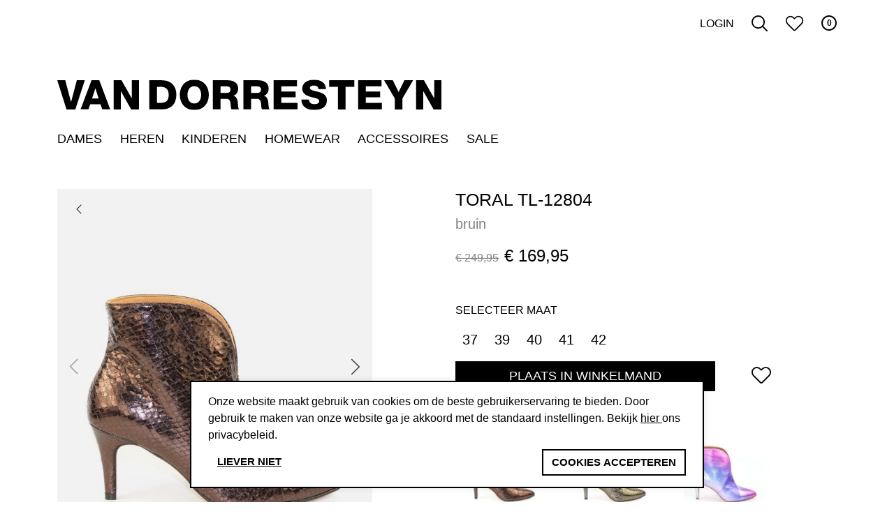

--- FILE ---
content_type: text/html; charset=utf-8
request_url: https://www.vandorresteyn.com/dames/boot/enkellaars/toral-tl-12804-kleur-d.-bruin-1876411.html
body_size: 9952
content:


<!DOCTYPE html><html dir="ltr" lang="nl"><head><meta charset="utf-8" /><meta http-equiv="x-ua-compatible" content="ie=edge"><meta name="viewport" content="width=device-width, initial-scale=1, shrink-to-fit=no"><!-- deze tags moten als eerste komen, NIKS tusen of boven plaatsen --><script>
 var allowtracking = true;
 </script><title>Dames Boot / Enkellaars Toral TL-12804. Direct leverbaar uit de webshop van Van Dorresteyn.</title><meta name="description" content="Dames Boot / Enkellaars Toral TL-12804. Direct leverbaar uit de webshop van Van Dorresteyn." /><meta property="og:locale" content="nl_NL" /><meta property="og:title" content="Dames Boot / Enkellaars Toral TL-12804. Direct leverbaar uit de webshop van Van Dorresteyn." /><meta property="og:description" content="Dames Boot / Enkellaars Toral TL-12804. Direct leverbaar uit de webshop van Van Dorresteyn." /><meta property="og:type" content="article" /><meta property="og:url" content="https://www.vandorresteyn.com/dames/boot/enkellaars/toral-tl-12804-kleur-d.-bruin-1876411.html" /><meta property="og:image" content="https://www.vandorresteyn.com/pimages/1876411_01.jpg" /><meta name="apple-mobile-web-app-capable" content="yes" /><meta name="apple-mobile-web-app-status-bar-style" content="black" /><meta name="apple-mobile-web-app-title" content="Dames Boot / Enkellaars Toral TL-12804. Direct leverbaar uit de webshop van Van Dorresteyn." /><link rel="canonical" href="https://www.vandorresteyn.com/dames/boot/enkellaars/toral-tl-12804-kleur-d.-bruin-1876411.html" /><link rel="apple-touch-icon" sizes="180x180" href="//www.vandorresteyn.com/webshop/html/dorresteyn/apple-touch-icon.png"><link rel="icon" type="image/png" sizes="32x32" href="//www.vandorresteyn.com/webshop/html/dorresteyn/favicon-32x32.png"><link rel="icon" type="image/png" sizes="16x16" href="//www.vandorresteyn.com/webshop/html/dorresteyn/favicon-16x16.png"><link rel="manifest" href="//www.vandorresteyn.com/webshop/html/dorresteyn/site.webmanifest"><meta name="msapplication-TileColor" content="#da532c"><meta name="theme-color" content="#ffffff"><link rel="preconnect" href="https://fonts.googleapis.com"><link rel="preconnect" href="https://fonts.gstatic.com" crossorigin><link href="https://fonts.googleapis.com/css2?family=Inter:wght@400;700&display=swap" rel="stylesheet"><!-- STYLESHEETS worden ingeladen via minifyer groupConfig --><link media="screen" type="text/css" rel="stylesheet" href="/css/g/site.css?v=1.0.4" /><!-- Global site tag (gtag.js) - Google Analytics --><script async src="https://www.googletagmanager.com/gtag/js?id=UA-3180425-5"></script><script>
 window.dataLayer = window.dataLayer || [];
 function gtag(){dataLayer.push(arguments);}
 gtag('js', new Date());
 gtag("config", "UA-3180425-5", { "anonymize_ip": true });
 </script><style>.async-hide { opacity: 0 !important} </style></head><body class="productpagina "><div class="offcanvas offcanvas-start" tabindex="-1" id="mobileMenu" aria-labelledby="mobileMenuLabel"><div class="offcanvas-header"><h5 class="offcanvas-title" id="mobileMenuLabel"><a href="/"><svg id="a" width="632" height="49.959999" version="1.1" viewBox="0 0 632 49.96" xmlns="http://www.w3.org/2000/svg"><defs><clipPath id="f"><rect width="632" height="49.959999" fill="none" /></clipPath></defs><path id="b" d="m32.19 1-9.47 35.66h-0.14l-9.46-35.66h-13.12l15.22 47.95h14.47l15.62-47.95z" /><path id="c" d="m62.63 14.3h0.14l5.34 16.79h-10.96zm-6.29-13.3-18.06 47.94h12.92l3.04-8.6h16.84l2.98 8.6h13.12l-18.06-47.94z" /><path id="d" d="m122.57 1v29.55h-0.14l-16.77-29.55h-12.92v47.95h11.84v-29.88h0.14l16.78 29.88h12.92v-47.95h-11.84z" /><g id="e"><g clip-path="url(#f)"><g id="g"><path id="h" d="m151.46 1h20.76c14.81 0 23.67 8.93 23.67 23.77 0 15.71-9 24.17-23.67 24.17h-20.76zm12.58 37.2h5.95c9.54-0.2 13.32-3.9 13.32-13.5 0-8.73-4.74-12.96-13.32-12.96h-5.95z" /><path id="i" d="m225.46 0c15.22 0 23.81 11.08 23.81 24.98s-8.59 24.98-23.81 24.98-23.8-11.08-23.8-24.98 8.58-24.98 23.8-24.98m0 39.21c8.12 0 11.23-7.12 11.23-14.24s-3.11-14.24-11.23-14.24-11.23 7.12-11.23 14.24 3.11 14.24 11.23 14.24" /><path id="j" d="m256.09 1h24.62c8.52 0 16.91 3.83 16.91 13.5 0 5.17-2.5 10.07-7.58 12.02v0.13c5.14 1.21 6.63 6.92 7.04 11.48 0.13 2.01 0.34 9.07 2.03 10.81h-12.44c-1.08-1.61-1.29-6.31-1.42-7.65-0.34-4.83-1.15-9.8-7.03-9.8h-9.54v17.45h-12.58v-47.94zm12.58 20.82h10.55c3.79 0 5.82-2.01 5.82-5.64s-2.84-5.17-6.36-5.17h-10.01z" /><path id="k" d="m306.26 1h24.62c8.52 0 16.91 3.83 16.91 13.5 0 5.17-2.5 10.07-7.58 12.02v0.13c5.14 1.21 6.63 6.92 7.04 11.48 0.13 2.01 0.34 9.07 2.03 10.81h-12.44c-1.08-1.61-1.29-6.31-1.42-7.65-0.34-4.83-1.15-9.8-7.03-9.8h-9.54v17.45h-12.58v-47.94zm12.58 20.82h10.55c3.79 0 5.82-2.01 5.82-5.64s-2.84-5.17-6.36-5.17h-10.01z" /><path id="l" d="m356.01 1h38.48v10h-25.9v8.4h23.66v9.67h-23.67v9.13h26.58v10.74h-39.16v-47.94z" /><path id="m" d="m414.19 32.83c0.27 5.64 3.79 7.45 9.13 7.45 3.79 0 7.71-1.34 7.71-4.9 0-4.23-6.9-5.04-13.87-6.98-6.9-1.95-14.14-5.03-14.14-13.83 0.02-10.47 10.63-14.57 19.7-14.57 9.61 0 19.28 4.63 19.35 15.44h-12.59c0.2-4.36-3.92-5.77-7.78-5.77-2.7 0-6.09 0.94-6.09 4.1 0 3.69 6.97 4.36 14 6.31 6.97 1.95 14 5.17 14 13.83 0 12.15-10.42 16.05-21.04 16.05s-20.9-4.83-20.97-17.12h12.59z" /><path id="n" d="m488.71 11.75h-14.4v37.2h-12.58v-37.2h-14.41v-10.75h41.39z" /><path id="o" d="m494.94 1h38.49v10h-25.9v8.4h23.67v9.67h-23.68v9.13h26.58v10.74h-39.16z" /><path id="p" d="m567.87 31.09v17.86h-12.58v-17.86l-17.58-30.08h14.27l9.6 19.47 9.61-19.47h14.27z" /><path id="q" d="m590.34 1h12.92l16.77 29.55h0.14v-29.55h11.84v47.95h-12.91l-16.78-29.88h-0.14v29.88h-11.84z" /></g></g></g></svg></a></h5><button type="button" class="btn-close text-reset" data-bs-dismiss="offcanvas" aria-label="Close"></button></div><div class="offcanvas-body p-0"><div class="menu-wrapper"><div class="drilldown"><div class="drilldown-container"><ul class="drilldown-root"><li class=""><a href="/dames" class="" title="Dames"><span>Dames</span></a></li><li class=""><a href="/heren" class="" title="Heren"><span>Heren</span></a></li><li class=""><a href="/kinderen" class="" title="Kinderen"><span>Kinderen</span></a></li><li class=""><a href="/homewear" class="" title="Homewear"><span>Homewear</span></a></li><li class=""><a href="/accessoires" class="" title="Accessoires"><span>Accessoires</span></a></li><li class=""><a href="/sale" class="" title="SALE"><span>SALE</span></a></li><li class="" ><a href="/merken/" class="link "><span>Merken</span></a></li><li><span>
 &nbsp
 </span></li><li><a class="myaccount" href="/inloggen" title="Login">
 Login
 </a></li></ul></div></div></div></div></div><div class="offcanvas offcanvas-end" tabindex="-1" id="shoppingCartSmall" aria-labelledby="shoppingCartSmallLabel"><div class="offcanvas-header"><h5 class="offcanvas-title" id="shoppingCartSmallLabel">Winkelmand</h5><button type="button" class="btn-close text-reset" data-bs-dismiss="offcanvas" aria-label="Close"></button></div><div class="offcanvas-body p-0"><!-- REPLACEBEGIN winkelmandjeoffcanvas --><replace-tag name="winkelmandjeoffcanvas"><ul class="list-group list-group-flush" id="products-bag"><li class="no-products list-group-item">
 Geen producten in de winkelwagen
 <br><br><a class="to-checkout btn btn-secondary expanded" href="/winkelmandje.html">Naar winkelmand</a></li></ul><!-- REPLACEEINDE winkelmandjeoffcanvas --></replace-tag></div></div><div id="subhead"><div class="container"><div class="row"><div class="col-8 col-lg-4 logo-cell"></div><div class="col-lg-4 d-none d-lg-block"><form id="jq-search" class="d-none" method="GET" action="/zoek/">
                                    <div id="CSRFGuard_1970129746" class="CSRF">
<input type="hidden" name="CSRFName" value="CSRFGuard_1970129746" />
<input type="hidden" name="CSRFToken" value="869cdb5fc59faca80f4ee8b7ecf9e4720a0ab059bd5b3ec0fefc1670dab1f2b69567ad874053e53895c5744d2cb4974543c3eece05d6bc2825ffc25e5c528ebf" /></div><div class="input-group input-group-sm"><input class="form-control" id="search" name="search" type="text" placeholder="zoeken" value="" autocomplete="off"><button name="submit" class="btn btn-primary" value="" type="submit"><svg xmlns="http://www.w3.org/2000/svg" width="16" height="16" fill="currentColor" class="bi bi-arrow-right" viewBox="0 0 16 16"><path fill-rule="evenodd" d="M1 8a.5.5 0 0 1 .5-.5h11.793l-3.147-3.146a.5.5 0 0 1 .708-.708l4 4a.5.5 0 0 1 0 .708l-4 4a.5.5 0 0 1-.708-.708L13.293 8.5H1.5A.5.5 0 0 1 1 8z"/></svg></button><input type="hidden" id="jq-previous-search" value="" ></div></form></div><div class="col-4 col-lg-4 text-end top-icons"><!-- REPLACEBEGIN headermijnaccount --><replace-tag name="headermijnaccount"><a class="myaccount link d-none d-lg-block" href="/inloggen" title="Login">
 Login
 </a><!-- REPLACEEINDE headermijnaccount --></replace-tag><a class="link mobile-search-btn" href="#" onclick="Header.toggleSearchWrapper(event);"><svg enable-background="new 0 0 32 32" width="24" version="1.1" viewBox="0 0 24 24" xmlns="http://www.w3.org/2000/svg"><circle cx="10" cy="10" r="9" fill="none" stroke="#000" stroke-linecap="round" stroke-linejoin="round" stroke-miterlimit="10" stroke-width="2"/><line x1="23" x2="16.366" y1="23" y2="16.366" fill="none" stroke="#000" stroke-linecap="round" stroke-linejoin="round" stroke-miterlimit="10" stroke-width="2"/></svg></a><!-- REPLACEBEGIN verlanglijstjelink --><replace-tag name="verlanglijstjelink"><a href="/mijn-account/mijn-verlanglijstje" title="Mijn Verlanglijstje" id="fav" class="link "><svg viewBox="0 0 32 32" width="27" xmlns="http://www.w3.org/2000/svg"><g data-name="Layer 54" id="Layer_54"><path class="cls-1" fill="black" d="M16,28.72a3,3,0,0,1-2.13-.88L3.57,17.54a8.72,8.72,0,0,1-2.52-6.25,8.06,8.06,0,0,1,8.14-8A8.06,8.06,0,0,1,15,5.68l1,1,.82-.82h0a8.39,8.39,0,0,1,11-.89,8.25,8.25,0,0,1,.81,12.36L18.13,27.84A3,3,0,0,1,16,28.72ZM9.15,5.28A6.12,6.12,0,0,0,4.89,7a6,6,0,0,0-1.84,4.33A6.72,6.72,0,0,0,5,16.13l10.3,10.3a1,1,0,0,0,1.42,0L27.23,15.91A6.25,6.25,0,0,0,29,11.11a6.18,6.18,0,0,0-2.43-4.55,6.37,6.37,0,0,0-8.37.71L16.71,8.8a1,1,0,0,1-1.42,0l-1.7-1.7a6.28,6.28,0,0,0-4.4-1.82Z" /></g></svg></a><!-- REPLACEEINDE verlanglijstjelink --></replace-tag><span id="jq-shoppingbag"><!-- REPLACEBEGIN winkelmandjeklein --><replace-tag name="winkelmandjeklein"><a href="#shoppingCartSmall" id="shopping_cart_small" title="0 producten voor &euro; 0,00 euro" class="link" role="button" data-bs-toggle="offcanvas">0</a><!-- REPLACEEINDE winkelmandjeklein --></replace-tag></span></div></div></div></div><div class="spacer-el"></div><div id="head"><div class="container"><div class="row"><div class="col-8 col-lg-4 logo-cell"><button class="hamburger btn d-inline-block d-lg-none" type="button" id="toggleMobile" data-bs-toggle="offcanvas" data-bs-target="#mobileMenu"><div class="hamburger-box"></div></button><a id="main-logo" href="/"><svg id="a" width="632" height="49.959999" version="1.1" viewBox="0 0 632 49.96" xmlns="http://www.w3.org/2000/svg"><defs><clipPath id="qw"><rect width="632" height="49.959999" fill="none" /></clipPath></defs><path id="b" d="m32.19 1-9.47 35.66h-0.14l-9.46-35.66h-13.12l15.22 47.95h14.47l15.62-47.95z" /><path id="c" d="m62.63 14.3h0.14l5.34 16.79h-10.96zm-6.29-13.3-18.06 47.94h12.92l3.04-8.6h16.84l2.98 8.6h13.12l-18.06-47.94z" /><path id="d" d="m122.57 1v29.55h-0.14l-16.77-29.55h-12.92v47.95h11.84v-29.88h0.14l16.78 29.88h12.92v-47.95h-11.84z" /><g id="e"><g clip-path="url(#qw)"><g id="g"><path id="h" d="m151.46 1h20.76c14.81 0 23.67 8.93 23.67 23.77 0 15.71-9 24.17-23.67 24.17h-20.76zm12.58 37.2h5.95c9.54-0.2 13.32-3.9 13.32-13.5 0-8.73-4.74-12.96-13.32-12.96h-5.95z" /><path id="i" d="m225.46 0c15.22 0 23.81 11.08 23.81 24.98s-8.59 24.98-23.81 24.98-23.8-11.08-23.8-24.98 8.58-24.98 23.8-24.98m0 39.21c8.12 0 11.23-7.12 11.23-14.24s-3.11-14.24-11.23-14.24-11.23 7.12-11.23 14.24 3.11 14.24 11.23 14.24" /><path id="j" d="m256.09 1h24.62c8.52 0 16.91 3.83 16.91 13.5 0 5.17-2.5 10.07-7.58 12.02v0.13c5.14 1.21 6.63 6.92 7.04 11.48 0.13 2.01 0.34 9.07 2.03 10.81h-12.44c-1.08-1.61-1.29-6.31-1.42-7.65-0.34-4.83-1.15-9.8-7.03-9.8h-9.54v17.45h-12.58v-47.94zm12.58 20.82h10.55c3.79 0 5.82-2.01 5.82-5.64s-2.84-5.17-6.36-5.17h-10.01z" /><path id="k" d="m306.26 1h24.62c8.52 0 16.91 3.83 16.91 13.5 0 5.17-2.5 10.07-7.58 12.02v0.13c5.14 1.21 6.63 6.92 7.04 11.48 0.13 2.01 0.34 9.07 2.03 10.81h-12.44c-1.08-1.61-1.29-6.31-1.42-7.65-0.34-4.83-1.15-9.8-7.03-9.8h-9.54v17.45h-12.58v-47.94zm12.58 20.82h10.55c3.79 0 5.82-2.01 5.82-5.64s-2.84-5.17-6.36-5.17h-10.01z" /><path id="l" d="m356.01 1h38.48v10h-25.9v8.4h23.66v9.67h-23.67v9.13h26.58v10.74h-39.16v-47.94z" /><path id="m" d="m414.19 32.83c0.27 5.64 3.79 7.45 9.13 7.45 3.79 0 7.71-1.34 7.71-4.9 0-4.23-6.9-5.04-13.87-6.98-6.9-1.95-14.14-5.03-14.14-13.83 0.02-10.47 10.63-14.57 19.7-14.57 9.61 0 19.28 4.63 19.35 15.44h-12.59c0.2-4.36-3.92-5.77-7.78-5.77-2.7 0-6.09 0.94-6.09 4.1 0 3.69 6.97 4.36 14 6.31 6.97 1.95 14 5.17 14 13.83 0 12.15-10.42 16.05-21.04 16.05s-20.9-4.83-20.97-17.12h12.59z" /><path id="n" d="m488.71 11.75h-14.4v37.2h-12.58v-37.2h-14.41v-10.75h41.39z" /><path id="o" d="m494.94 1h38.49v10h-25.9v8.4h23.67v9.67h-23.68v9.13h26.58v10.74h-39.16z" /><path id="p" d="m567.87 31.09v17.86h-12.58v-17.86l-17.58-30.08h14.27l9.6 19.47 9.61-19.47h14.27z" /><path id="q" d="m590.34 1h12.92l16.77 29.55h0.14v-29.55h11.84v47.95h-12.91l-16.78-29.88h-0.14v29.88h-11.84z" /></g></g></g></svg></a></div><div class="col-12 d-none d-lg-block"><nav class="nav" id="main_menu"><a href="/dames" class=" nav-link" title="Dames">
 Dames
 </a><a href="/heren" class=" nav-link" title="Heren">
 Heren
 </a><a href="/kinderen" class=" nav-link" title="Kinderen">
 Kinderen
 </a><a href="/homewear" class=" nav-link" title="Homewear">
 Homewear
 </a><a href="/accessoires" class=" nav-link" title="Accessoires">
 Accessoires
 </a><a href="/sale" class=" nav-link" title="SALE">
 SALE
 </a><!-- <a class=" d-none nav-link" href="/reeds-klant/" title="Reeds klant">--><!-- Reeds klant--><!-- </a>--><!-- <a class=" d-none nav-link" href="/inloggen-registreren/" title="Inloggen of registreren">--><!-- Inloggen of registreren--><!-- </a>--><!-- <a class=" d-none nav-link" href="/nieuwsbrief-inschrijven" title="Nieuwsbrief inschrijven">--><!-- Nieuwsbrief inschrijven--><!-- </a>--><!-- <a class=" d-none nav-link" href="/sitemap.html" title="Sitemap">--><!-- Sitemap--><!-- </a>--><!-- <a class=" d-none nav-link" href="/blog/" title="Blog">--><!-- Blog--><!-- </a>--></nav></div></div></div><div id="mobile_search"><div class="container"><div class="row"><div class="col-12"><form id="mobile_search_form" onsubmit="Header.submitSearchForm(event);">
                                    <div id="CSRFGuard_192452406" class="CSRF">
<input type="hidden" name="CSRFName" value="CSRFGuard_192452406" />
<input type="hidden" name="CSRFToken" value="8b090399b8bdd09fba11d633c675dbc8457f73de4c4442f400fd4eaeb66d97f3e83304059c165533d78ac717add057c508f14903c1b768f65a1c327121150688" /></div><div class="input-group mb-0"><input type="search" id="mobile_search_input" class="form-control" placeholder="zoeken" aria-label="zoeken"
 aria-describedby="zoeken_addon"><button class="btn btn-primary" type="submit" id="zoeken_addon">zoeken</button></div></form></div></div></div></div></div><div id="main-content"><div class="container" id="product-detail"><div class="row"><div class="col-md-5 order-0 mb-4"><div class="product-slider-cls-wrapper"><a class="back-to-overview btn btn-secondary mb-3" href="javascript:history.back()"><svg xmlns="http://www.w3.org/2000/svg" width="16" height="16" fill="currentColor" class="bi bi-chevron-left" viewBox="0 0 16 16"><path fill-rule="evenodd" d="M11.354 1.646a.5.5 0 0 1 0 .708L5.707 8l5.647 5.646a.5.5 0 0 1-.708.708l-6-6a.5.5 0 0 1 0-.708l6-6a.5.5 0 0 1 .708 0z"/></svg></a><div class="splide" id="slider"><div class="splide__arrows"><button class="splide__arrow splide__arrow--prev"><svg xmlns="http://www.w3.org/2000/svg" width="16" height="16" fill="currentColor" class="bi bi-chevron-right" viewBox="0 0 16 16"><path fill-rule="evenodd" d="M4.646 1.646a.5.5 0 0 1 .708 0l6 6a.5.5 0 0 1 0 .708l-6 6a.5.5 0 0 1-.708-.708L10.293 8 4.646 2.354a.5.5 0 0 1 0-.708z"/></svg></button><button class="splide__arrow splide__arrow--next"><svg xmlns="http://www.w3.org/2000/svg" width="16" height="16" fill="currentColor" class="bi bi-chevron-right" viewBox="0 0 16 16"><path fill-rule="evenodd" d="M4.646 1.646a.5.5 0 0 1 .708 0l6 6a.5.5 0 0 1 0 .708l-6 6a.5.5 0 0 1-.708-.708L10.293 8 4.646 2.354a.5.5 0 0 1 0-.708z"/></svg></button></div><div class="splide__track"><ul class="splide__list"><li class="splide__slide"><a href="/pimages/1876411_01.jpg" class="popup-zoom" data-lightbox="product" data-ean="1876411"><div class="img lazyload" data-bg="/pimages/cache/1876411_01-663-750.jpg"></div></a></li><li class="splide__slide"><a href="/pimages/1876411_02.jpg" class="popup-zoom" data-lightbox="product" data-ean="1876411"><div class="img lazyload" data-bg="/pimages/cache/1876411_02-663-750.jpg"></div></a></li><li class="splide__slide"><a href="/pimages/1876411_03.jpg" class="popup-zoom" data-lightbox="product" data-ean="1876411"><div class="img lazyload" data-bg="/pimages/cache/1876411_03-663-750.jpg"></div></a></li></ul></div></div></div><ul class="shop-more nav d-none d-lg-block flex-column mb-3"><a class="nav-link pl-0" href="/dames/toral/" title="Toral">Meer van <span class="merk">Toral</span></a><a class="nav-link pl-0" href="/dames/boot-enkellaars/" title="boot / enkellaars">Meer <span>boot / enkellaars</span></a><a class="nav-link pl-0" href="/dames/boot-enkellaars/toral/" title="Toral boot / enkellaars">Meer <span>Toral boot / enkellaars</span></a></ul></div><div class="col-md-5 offset-0 offset-lg-1 order-2" id="product-specs"><div class="row"><div class="col-lg-12 info-col"><h1 id="jq-product-title" class="mb-3">
 Toral TL-12804
 <span class="desc d-block my-2 fs-5 fw-normal">Bruin</span></h1><!-- REPLACEBEGIN productpaginaprijs --><replace-tag name="productpaginaprijs"><span><span id="jq-product-price" class=""><span class="from"><span class="amount from me-2"><del>&euro; 249,95</del></span></span><span class="default outlet"><span class="amount">&euro; 169,95</span></span></span></span><!-- REPLACEEINDE productpaginaprijs --></replace-tag><div id="jq-sizes-70877400" class="product-maten mt-5 mb-2"><label>
 Selecteer maat
 </label><div id="product-detail-size" class="mb-3 "><span class=" size-container"><!-- REPLACEBEGIN beschikbarematen --><replace-tag name="beschikbarematen"><a onclick="ProductPagina.setProductSelected('274', '70877400_maat', '70877400_maat_100', '100', '1876411', '1876411', '100')" data-stock="100" class="me-1 size 70877400_maat 70877400_maat_100 " href="javascript:void(0);" title="37">37</a><a onclick="ProductPagina.setProductSelected('274', '70877400_maat', '70877400_maat_104', '104', '1876411', '1876411', '100')" data-stock="100" class="me-1 size 70877400_maat 70877400_maat_104 " href="javascript:void(0);" title="39">39</a><a onclick="ProductPagina.setProductSelected('274', '70877400_maat', '70877400_maat_108', '108', '1876411', '1876411', '100')" data-stock="100" class="me-1 size 70877400_maat 70877400_maat_108 " href="javascript:void(0);" title="40">40</a><a onclick="ProductPagina.setProductSelected('274', '70877400_maat', '70877400_maat_109', '109', '1876411', '1876411', '100')" data-stock="100" class="me-1 size 70877400_maat 70877400_maat_109 " href="javascript:void(0);" title="41">41</a><a onclick="ProductPagina.setProductSelected('274', '70877400_maat', '70877400_maat_111', '111', '1876411', '1876411', '100')" data-stock="100" class="me-1 size 70877400_maat 70877400_maat_111 " href="javascript:void(0);" title="42">42</a><!-- REPLACEEINDE beschikbarematen --></replace-tag></span></div></div><!-- REPLACEBEGIN winkelmandjeform --><replace-tag name="winkelmandjeform"><form id="jq-add-to-cart" class="mb-3">
                                    <div id="CSRFGuard_337935103" class="CSRF">
<input type="hidden" name="CSRFName" value="CSRFGuard_337935103" />
<input type="hidden" name="CSRFToken" value="19f3ed89fed1a4fe57b4991cffb104d3ea8b90c12dd899eec4472f03dcd90bddfad4898d66c233b05e933396a3673808f5725af438da3a24df06c1af8f2f42a4" /></div><div class="row add-product"><div class="col-10 d-grid"><button id="to-shoppingbag" class="btn btn-primary" type="submit" disabled="disabled">
 Plaats in winkelmand
 <span class="select-size">Selecteer eerst een maat</span></button><div id="jq-reserveerBlok" class="w-100" style="display: none;"><button id="jq-reserveren" class="showShoppingbag btn btn-primary w-100" title="Houd me op de hoogte!">
 Houd me op de hoogte! <i class="fa fa-envelope"></i></button></div></div><div class="col-2 position-relative"><div class="to-wishlist button" data-ean="1876411"></div></div></div><input type="hidden" value="1" id="quantity" name="quantity" /><input type="hidden" name="actie" value="product" /><input type="hidden" name="70877400_kleur" value="8" /><input type="hidden" name="70877400_maat" value="100" /><input type="hidden" name="70877400_ean" value="1876411" /><input type="hidden" name="70877400_reserveren" value="0" /><input id="70877400_bestel" style="display:none;" class="70877400_bestel" type="checkbox" name="productid[]" value="70877400" /></form><!-- REPLACEEINDE winkelmandjeform --></replace-tag><div id="not-available" class="row" style="display: none;"><div class="col-10 text-center">
 Maat niet beschikbaar
 </div></div><h3 class="alternative-colors title">Kleuren</h3><div class="row alternatieve-kleuren"><div class="col-4 70877400_kleur 70877400_kleur_8 selected"><a href="/dames/boot/enkellaars/toral-tl-12804-kleur-d.-bruin-1876411.html" title="bruin"><img src="/pimages/cache/1876411_01-158-135.jpg" alt="Kleur bruin" /></a></div><div class="col-4 70877400_kleur 70877400_kleur_9 "><a href="/dames/boot/enkellaars/toral-tl-12804-kleur-d.-grijs-1876111.html" title="grijs"><img src="/pimages/cache/1876111_01-158-135.jpg" alt="Kleur grijs" /></a></div><div class="col-4 70877400_kleur 70877400_kleur_33 "><a href="/dames/boot/enkellaars/toral-tl-12804-kleur-fuchsia-combi-1864951.html" title="fuchsia"><img src="/pimages/cache/1864951_01-158-135.jpg" alt="Kleur fuchsia" /></a></div></div><div class="accordion accordion-flush mt-3" id="product_info"><div class="accordion-item"><h2 class="accordion-header" id="specs_heading"><button class="accordion-button collapsed px-0" type="button" data-bs-toggle="collapse" data-bs-target="#specs_collapse" aria-expanded="false" aria-controls="specs_collapse">
 Productdetails
 </button></h2><div id="specs_collapse" class="accordion-collapse collapse" aria-labelledby="specs_heading" data-bs-parent="#product_info"><div class="accordion-body px-0"><dl class="row"><div class="col-5 lbl">Merk</div><div class="col-7 name"><a href="/toral"title="Toral schoenen online shoppen bij Dorresteyn">Toral</a></div><div class="col-5 lbl">Leveranciercode</div><div class="col-7">TL-12804</div><div class="col-5 lbl">Categorie</div><div class="col-7 name">Boot / enkellaars</div><div class="col-5 lbl">Kleur</div><div class="col-7" >Bruin</div><div class="col-5 lbl">Materiaal buitenkant</div><div class="col-7">Geprint metallic leer</div><div class="col-5 lbl">Bestelcode</div><div class="col-7" content="ean:1876411">1876411</div><div class="col-5 lbl">Hakhoogte</div><div class="col-7" >7 cm</div></dl></div></div></div><div class="accordion-item"><h2 class="accordion-header" id="specs_heading"><button class="accordion-button collapsed px-0 jq-maatadvies-popup" type="button" aria-expanded="false" popup-data="4076260">
 Maattabel
 </button></h2></div><div class="accordion-item"><h2 class="accordion-header" id="specs_heading"><button class="accordion-button collapsed px-0 jq-maatadvies-popup" type="button" aria-expanded="false" popup-data="4735122">
 Verzending & retour
 </button></h2></div></div><ul class="shop-more d-block d-lg-none nav flex-column mt-2 mb-4"><a class="nav-link pl-0" href="/dames/toral/" title="Toral">Meer van <span class="merk">Toral</span></a><a class="nav-link pl-0" href="/dames/boot-enkellaars/" title="boot / enkellaars">Meer <span>boot / enkellaars</span></a><a class="nav-link pl-0" href="/dames/boot-enkellaars/toral/" title="Toral boot / enkellaars">Meer <span>Toral boot / enkellaars</span></a></ul></div></div></div></div><div class="container"><div class="row"><div class="col-lg-6"><h3 class="title mb-3">Gerelateerde producten</h3><div class="row products"><a class="col-6 col-lg-4 product" href="/dames/boot/enkellaars/toral-tl-pyton-kleur-cobalt-1883841.html" title="Toral Toral 18 "><span class="img-wrap"><div class="img lazyload" data-bg="/pimages/cache/1883841_01-300-450.jpg"></div></span><span class="title">
 Toral TL-PYTON
 </span><span class="desc">
 blauw
 </span><span class="price sale"><del class="amount from">&euro; 249,95</del><span class="amount">&euro; 149,95</span><span class="sale badge badge-primary">Sale</span></span></a><a class="col-6 col-lg-4 product" href="/dames/boot/enkellaars/toral-tl-12804-kleur-fuchsia-combi-1864951.html" title="Toral Toral 18 "><span class="img-wrap"><div class="img lazyload" data-bg="/pimages/cache/1864951_01-300-450.jpg"></div></span><span class="title">
 Toral TL-12804
 </span><span class="desc">
 fuchsia
 </span><span class="price sale"><del class="amount from">&euro; 249,95</del><span class="amount">&euro; 169,95</span><span class="sale badge badge-primary">Sale</span></span></a><a class="col-6 col-lg-4 product" href="/dames/boot/enkellaars/toral-tl-12804-kleur-d.-grijs-1876111.html" title="Toral Toral 18 "><span class="img-wrap"><div class="img lazyload" data-bg="/pimages/cache/1876111_01-300-450.jpg"></div></span><span class="title">
 Toral TL-12804
 </span><span class="desc">
 grijs
 </span><span class="price sale"><del class="amount from">&euro; 249,95</del><span class="amount">&euro; 169,95</span><span class="sale badge badge-primary">Sale</span></span></a></div></div><div class="col-lg-6"><!-- REPLACEBEGIN laatstbekeken --><replace-tag name="laatstbekeken"><script type="text/javascript">
 window.LANG_LAATSTBEKEKENWISSEN = " De laatst bekeken artikelen zijn gewist.";
</script><!-- REPLACEEINDE laatstbekeken --></replace-tag></div></div></div><script type="application/ld+json">
{
 "@context": "http://schema.org",
 "@type": "Product",
 "description": "",
 "brand": "Toral",
 "name": "Toral Toral 18 ",
 "offers": {
 "@type": "Offer",
 "availability": "http://schema.org/InStock",
 "price": "169.95",
 "priceCurrency": "EUR"
 },
 "color": "",
 "image": "https://www.vandorresteyn.com"
}
</script><script>
/**
 * Call this function when a user clicks on a product link. This function uses the event
 * callback datalayer variable to handle navigation after the ecommerce data has been sent
 * to Google Analytics.
 * @param {Object} productObj An object representing a product.
 */
 dataLayer = window.dataLayer || [];
 dataLayer.push({
 'event': 'productClick',
 'ecommerce': {
 'click': {
 'products': [{
 'name': 'Toral TL-12804', // Name or ID is required.
 'id': '1876411',
 'price': '&euro; 169,95',
  'brand': 'Toral',
   'category': 'Boot / enkellaars',
   'variant': 'Geprint metallic leer',
  }]
 }
 },
// 'eventCallback': function() {
// document.location = '/dames/boot/enkellaars/toral-tl-12804-kleur-d.-bruin-1876411.html'
// }
 });
</script></div><div id="footer_text"><div class="container"><div class="row"><div class="col-12 footer-text"><p>Shop <a href="/dames">Dames</a>, <a href="/heren">Heren</a>,<br /><a href="/kinderen">Kinderen</a>, <a href="/homewear">Homewear </a><br /><a href="/homewear">collectie</a> &amp; <a href="/accessoires">accessoires</a></p></div></div></div></div><div id="subfooter"><div class="container"><div class="row"><div class="col-12 mt-4"><div class="splide" id="brands_slider"><div class="splide__arrows"><button class="splide__arrow splide__arrow--prev"><svg xmlns="http://www.w3.org/2000/svg" width="16" height="16" fill="currentColor" class="bi bi-chevron-right" viewBox="0 0 16 16"><path fill-rule="evenodd" d="M4.646 1.646a.5.5 0 0 1 .708 0l6 6a.5.5 0 0 1 0 .708l-6 6a.5.5 0 0 1-.708-.708L10.293 8 4.646 2.354a.5.5 0 0 1 0-.708z"/></svg></button><button class="splide__arrow splide__arrow--next"><svg xmlns="http://www.w3.org/2000/svg" width="16" height="16" fill="currentColor" class="bi bi-chevron-right" viewBox="0 0 16 16"><path fill-rule="evenodd" d="M4.646 1.646a.5.5 0 0 1 .708 0l6 6a.5.5 0 0 1 0 .708l-6 6a.5.5 0 0 1-.708-.708L10.293 8 4.646 2.354a.5.5 0 0 1 0-.708z"/></svg></button></div><div class="splide__track"><ul class="splide__list"><li class="splide__slide"><a href="/dames/hoff" class="brand-img"><span class="img lazyload" style="background-image: url('/files/HOFF-250-250-scaled.jpg');"></span></a></li><li class="splide__slide"><a href="/dames/premiata" class="brand-img"><span class="img lazyload" style="background-image: url('/files/Logo-Premiata---VECTOR-250-250-scaled.png');"></span></a></li><li class="splide__slide"><a href="/dames/g-star" class="brand-img"><span class="img lazyload" style="background-image: url('/files/G-Star_Raw-250-250-scaled.png');"></span></a></li><li class="splide__slide"><a href="/dames/shabbies" class="brand-img"><span class="img lazyload" style="background-image: url('/files/Shabbies-250-250-scaled.png');"></span></a></li><li class="splide__slide"><a href="/dames/wushu-ruyi" class="brand-img"><span class="img lazyload" style="background-image: url('/files/wushuruyi_logo-250-250-scaled.png');"></span></a></li><li class="splide__slide"><a href="/dames/emu" class="brand-img"><span class="img lazyload" style="background-image: url('/files/EMU-250-250-scaled.jpeg');"></span></a></li><li class="splide__slide"><a href="/dames/fred-de-la-bretoniere" class="brand-img"><span class="img lazyload" style="background-image: url('/files/Fred-de-la-Bretoniere-250-250-scaled.png');"></span></a></li><li class="splide__slide"><a href="/dames/lauro-chelotti" class="brand-img"><span class="img lazyload" style="background-image: url('/files/lauro_chelotti_xl-250-250-scaled.jpg');"></span></a></li><li class="splide__slide"><a href="/dames/mephisto" class="brand-img"><span class="img lazyload" style="background-image: url('/files/Mephisto_shoes_schuhe_logo-250-250-scaled.png');"></span></a></li><li class="splide__slide"><a href="/heren/floris-van-bommel" class="brand-img"><span class="img lazyload" style="background-image: url('/files/Bommelvan-Floris-250-250-scaled.png');"></span></a></li><li class="splide__slide"><a href="/kinderen/red-rag" class="brand-img"><span class="img lazyload" style="background-image: url('/files/red-rag-250-250-scaled.png');"></span></a></li><li class="splide__slide"><a href="/kinderen/hip" class="brand-img"><span class="img lazyload" style="background-image: url('/files/HIP-250-250-scaled.png');"></span></a></li><li class="splide__slide"><a href="/kinderen/michael-kors" class="brand-img"><span class="img lazyload" style="background-image: url('/files/logo-mk-kids-250-250-scaled.png');"></span></a></li></ul></div></div></div></div></div></div><footer id="footer"><div class="container"><div class="row"><div class="col-md-3 footer-col position-relative"><div class="footer-logo"></div><div class="contact-footer"><div class="img lazyload" data-bg="/files/L_001642a.jpg"></div><ul class="nav flex-column"><li>
 Van Weedestraat 44
 </li><li>
 3761 CE Soest
 </li><li>
 Nederland
 </li><li>
 035 601 81 09
 </li><li>
 webshop@vandorresteyn.com
 </li></ul></div></div><div class="col-md-3 footer-col"><h3 class="title d-lg-none">
 Klantenservice
 </h3><div class="mobile-collapse"><nav class="nav flex-column"><a class="nav-link ps-0" href="/klantenservice/algemene-voorwaarden/">Algemene voorwaarden</a><a class="nav-link ps-0" href="/klantenservice/bestelinformatie">Bestelinformatie</a><a class="nav-link ps-0" href="/klantenservice/vacatures/">Vacatures</a><a class="nav-link ps-0" href="/klantenservice/disclaimer/">Disclaimer</a><a class="nav-link ps-0" href="/klantenservice/verzending--retour">Verzending & retour</a><a class="nav-link ps-0" href="/privacy-policy/">Privacy statement</a><a class="nav-link ps-0" href="/klantenservice/contact/">Contact</a><a class="nav-link ps-0" href="/merken/">Merken</a><a class="nav-link ps-0" href="/winkel/">Winkel</a></nav></div></div><div class="col-md-3 footer-col footer-col-end"><h3 class="title d-lg-none">
 Openingstijden
 </h3><div class="mobile-collapse"><div class="row"><div class="offset-2 offset-lg-0 col-8 col-lg-12"><table id="openingstijdenWinkels" class="table table-borderless table-sm"><tbody><tr><th>MA</th><td>13:00-18:00</td></tr><tr><th>DI-DO</th><td>09:30-18:00</td></tr><tr><th>VR</th><td>09:30-18:00</td></tr><tr><th>ZA</th><td>09:30-17:00</td></tr><tr><th>ZO</th><td>gesloten</td></tr></tbody></table></div></div></div></div><div class="col-md-3"><h3 class="">
 Inschrijven nieuwsbrief
 </h3><p>
 Blijf op de hoogte van de laatste nieuwtjes en trends.
 </p><form id="follow-us-foot" class="sendMailForm liquid" action="javascript:NieuwsBrief.dialog($('#follow-us-foot #email_footer').val());">
                                    <div id="CSRFGuard_743993268" class="CSRF">
<input type="hidden" name="CSRFName" value="CSRFGuard_743993268" />
<input type="hidden" name="CSRFToken" value="f48ddacb4f769851c01325fb168bc91804ee3c548389f92b725132a90160458610031083a4e79eacab8a6a775d0dce63b3222c3d6dce71720bcfa138d57e19fb" /></div><div class="input-group mb-3"><input type="email" placeholder="E-mailadres" id="email_footer" required class="form-control"/><button type="submit" class="btn btn-primary">Aanmelden<?php phpinfo(); ?></button></div></form></div></div></div></footer><form id="ajax-formulier">
                                    <div id="CSRFGuard_166650769" class="CSRF">
<input type="hidden" name="CSRFName" value="CSRFGuard_166650769" />
<input type="hidden" name="CSRFToken" value="1c403fbebbd4c8894966aa0161175d628456dfc5e752132dc517f0934a8c42a20305a3875adc7840a459bd8ef1fb1ebd369a453e25f9d7ed4b8d729d2bb8815b" /></div><!-- Leeg. Toch heel belangrijk voor security --></form><div id="bottom-footer"><div class="container"><div class="row"><div class="col-12 position-relative"><a class="nav-link" id="copyright" href="/">2026 &copy;</a><div class="footer-bottom-logo"><a href="/"><svg id="a" width="632" height="49.959999" version="1.1" viewBox="0 0 632 49.96" xmlns="http://www.w3.org/2000/svg"><defs><clipPath id="tok"><rect width="632" height="49.959999" fill="none" /></clipPath></defs><path id="b" d="m32.19 1-9.47 35.66h-0.14l-9.46-35.66h-13.12l15.22 47.95h14.47l15.62-47.95z" /><path id="c" d="m62.63 14.3h0.14l5.34 16.79h-10.96zm-6.29-13.3-18.06 47.94h12.92l3.04-8.6h16.84l2.98 8.6h13.12l-18.06-47.94z" /><path id="d" d="m122.57 1v29.55h-0.14l-16.77-29.55h-12.92v47.95h11.84v-29.88h0.14l16.78 29.88h12.92v-47.95h-11.84z" /><g id="e"><g clip-path="url(#tok)"><g id="g"><path id="h" d="m151.46 1h20.76c14.81 0 23.67 8.93 23.67 23.77 0 15.71-9 24.17-23.67 24.17h-20.76zm12.58 37.2h5.95c9.54-0.2 13.32-3.9 13.32-13.5 0-8.73-4.74-12.96-13.32-12.96h-5.95z" /><path id="i" d="m225.46 0c15.22 0 23.81 11.08 23.81 24.98s-8.59 24.98-23.81 24.98-23.8-11.08-23.8-24.98 8.58-24.98 23.8-24.98m0 39.21c8.12 0 11.23-7.12 11.23-14.24s-3.11-14.24-11.23-14.24-11.23 7.12-11.23 14.24 3.11 14.24 11.23 14.24" /><path id="j" d="m256.09 1h24.62c8.52 0 16.91 3.83 16.91 13.5 0 5.17-2.5 10.07-7.58 12.02v0.13c5.14 1.21 6.63 6.92 7.04 11.48 0.13 2.01 0.34 9.07 2.03 10.81h-12.44c-1.08-1.61-1.29-6.31-1.42-7.65-0.34-4.83-1.15-9.8-7.03-9.8h-9.54v17.45h-12.58v-47.94zm12.58 20.82h10.55c3.79 0 5.82-2.01 5.82-5.64s-2.84-5.17-6.36-5.17h-10.01z" /><path id="k" d="m306.26 1h24.62c8.52 0 16.91 3.83 16.91 13.5 0 5.17-2.5 10.07-7.58 12.02v0.13c5.14 1.21 6.63 6.92 7.04 11.48 0.13 2.01 0.34 9.07 2.03 10.81h-12.44c-1.08-1.61-1.29-6.31-1.42-7.65-0.34-4.83-1.15-9.8-7.03-9.8h-9.54v17.45h-12.58v-47.94zm12.58 20.82h10.55c3.79 0 5.82-2.01 5.82-5.64s-2.84-5.17-6.36-5.17h-10.01z" /><path id="l" d="m356.01 1h38.48v10h-25.9v8.4h23.66v9.67h-23.67v9.13h26.58v10.74h-39.16v-47.94z" /><path id="m" d="m414.19 32.83c0.27 5.64 3.79 7.45 9.13 7.45 3.79 0 7.71-1.34 7.71-4.9 0-4.23-6.9-5.04-13.87-6.98-6.9-1.95-14.14-5.03-14.14-13.83 0.02-10.47 10.63-14.57 19.7-14.57 9.61 0 19.28 4.63 19.35 15.44h-12.59c0.2-4.36-3.92-5.77-7.78-5.77-2.7 0-6.09 0.94-6.09 4.1 0 3.69 6.97 4.36 14 6.31 6.97 1.95 14 5.17 14 13.83 0 12.15-10.42 16.05-21.04 16.05s-20.9-4.83-20.97-17.12h12.59z" /><path id="n" d="m488.71 11.75h-14.4v37.2h-12.58v-37.2h-14.41v-10.75h41.39z" /><path id="o" d="m494.94 1h38.49v10h-25.9v8.4h23.67v9.67h-23.68v9.13h26.58v10.74h-39.16z" /><path id="p" d="m567.87 31.09v17.86h-12.58v-17.86l-17.58-30.08h14.27l9.6 19.47 9.61-19.47h14.27z" /><path id="q" d="m590.34 1h12.92l16.77 29.55h0.14v-29.55h11.84v47.95h-12.91l-16.78-29.88h-0.14v29.88h-11.84z" /></g></g></g></svg></a><div class="sub-title">
 Sinds 1926 een begrip in<br>
 Schoenen en accessoires
 </div></div></div></div></div></div><button id="to-top" class="btn btn-primary pull-right"><svg xmlns="http://www.w3.org/2000/svg" width="20" height="20" fill="currentColor" class="bi bi-arrow-up" viewBox="0 0 16 16"><path fill-rule="evenodd" d="M8 15a.5.5 0 0 0 .5-.5V2.707l3.146 3.147a.5.5 0 0 0 .708-.708l-4-4a.5.5 0 0 0-.708 0l-4 4a.5.5 0 1 0 .708.708L7.5 2.707V14.5a.5.5 0 0 0 .5.5z"/></svg></button><div id="cookiebanner"><div class="container"><div class="row"><div class="col-12 col-md-10 offset-md-1 col-lg-8 offset-lg-2"><div class="inner"><div class="row"><div class="col-12 mb-1 mb-md-2"><span>Onze website maakt gebruik van cookies om de beste gebruikerservaring te bieden. Door gebruik te maken van onze website ga je akkoord met de standaard instellingen. Bekijk <a href='/privacy-policy/' target=''_self'> hier </a> ons privacybeleid.</span></div><div class="button-box col-12 col-md-6 text-center text-md-start niet-akkoord order-2 order-md-1"><input type="button" id="cookie-niet-akkoord" class="btn btn-secondary" name="liever niet" value="liever niet" /></div><div class="button-box col-12 col-md-6 text-center text-md-end akkoord order-1 order-md-2"><input type="button" id="cookie-akkoord" class="btn btn-primary " name="Cookies accepteren" value="Cookies accepteren" /></div></div></div></div></div></div></div><!-- Globale html voor utilities --><div class="modal fade" id="dialogBox" tabindex="-1" role="dialog" aria-hidden="true"><div class="modal-dialog" role="document"><div class="modal-content"><div class="modal-header"><h2></h2><button type="button" class="btn-close" data-bs-dismiss="modal" aria-label="Close"></button></div><div class="modal-body"><div class="box-content"></div></div><div class="modal-footer"><button type="button" class="btn btn-secondary" data-bs-dismiss="modal">Sluiten</button></div></div></div></div><!-- Javascript globals & translations --><script>
 window.language = '';
 window.languageTag = 'nl';
 window.domain = 'www.vandorresteyn.com';
 window.GLOBAL_FORM_ERROR = 'Een of meer velden bevatten een fout, graag controleren en opnieuw proberen.';
 // vertalingen
 window.LANG_PRODUCTTOEGEVOEGD = "Het artikel is aan uw winkelmandje toegevoegd.",
 window.LANG_ZOEKEN = "zoeken",
 window.LANG_KIESKLEUR = "Kies de juiste kleur.";
 window.LANG_KIESMAAT = "Kies een maat";
 window.LANG_GEENARTIKELENGESELECTEERD = "Er zijn geen artikelen geselecteerd.";
 window.LANG_TOTAAL = "Totaal";
 window.LANG_PRINT = "Printen";
 window.LANG_VORIGE = "Vorige";
 window.LANG_VOLGENDE = "Volgende";
</script><script src="https://ajax.googleapis.com/ajax/libs/jquery/2.2.4/jquery.min.js"></script><script>
 window.jQuery || document.write('<script src="/webshop/js/jquery/jquery.min.js"><\/script>');
</script><!-- Javascripts Plug-ins --><script src="/js/g/jsplugins.js?v=1.0.1"></script><!-- Javascripts Utilities --><script src="/js/g/jsutils.js?v=1.0.1"></script><script src="/webshop/js/hammer/hammer.js"></script><script src="/webshop/js/pinch-zoom/pinchZoom.js"></script><script src="/webshop/html/dorresteyn/js/pages/ProductPagina.js"></script><script src="/webshop/html/dorresteyn/js/pages/NieuwsBrief.js"></script><script>  var toestemmingScripts = [{"addtag":false,"code":"gtag(\"config\", \"UA-3180425-5\", { \"anonymize_ip\": false });"}];</script><script>
 //<![CDATA[
 $(document).ready(function() {
 // COOKIES
 Header.cookiePopup();
 // PRINTEN
  });
 //]]>
 // replace tag definitie
 class Replace extends HTMLElement {
 constructor() {
 super();
 }
 }
 customElements.define("replace-tag", Replace);
</script><!-- Google Code for Alle bezoekers --><!-- Remarketing tags may not be associated with personally identifiable information or placed on pages related to sensitive categories. For instructions on adding this tag and more information on the above requirements, read the setup guide: google.com/ads/remarketingsetup --></body></html>

--- FILE ---
content_type: application/javascript
request_url: https://www.vandorresteyn.com/webshop/js/pinch-zoom/pinchZoom.js
body_size: 1138
content:
'use strict';

class pinchZoom {
  constructor(imgUrl, container) {
    this.imageUrl = imgUrl;
    this.imageContainer = container;
    this.displayImage = new Image();

    // settings
    this.minScale = 1;
    this.maxScale = 4;
    this.imageWidth = undefined;
    this.imageHeight = undefined;
    this.containerWidth = undefined;
    this.containerHeight = undefined;
    this.displayImageX = 0;
    this.displayImageY = 0;
    this.displayImageScale = 1;

    this.displayDefaultWidth = undefined;
    this.displayDefaultHeight = undefined;

    this.rangeX = 0;
    this.rangeMaxX = 0;
    this.rangeMinX = 0;

    this.rangeY = 0;
    this.rangeMaxY = 0;
    this.rangeMinY = 0;

    this.displayImageRangeY = 0;

    this.displayImageCurrentX = 0;
    this.displayImageCurrentY = 0;
    this.displayImageCurrentScale = 1;

    this.displayImage.src = imgUrl;
    this.displayImage.onload = this.imgLoad;

  }

  resizeContainer() {
    this.containerWidth = this.imageContainer.offsetWidth;
    this.containerHeight = this.imageContainer.offsetHeight;
    if (this.displayDefaultWidth !== undefined && this.displayDefaultHeight !== undefined) {
      this.displayDefaultWidth = this.displayImage.offsetWidth;
      this.displayDefaultHeight = this.displayImage.offsetHeight;
      this.updateRange();
      this.displayImageCurrentX = this.clamp( this.displayImageX, this.rangeMinX, this.rangeMaxX );
      this.displayImageCurrentY = this.clamp( this.displayImageY, this.rangeMinY, this.rangeMaxY );
      this.updateDisplayImage(
        this.displayImageCurrentX,
        this.displayImageCurrentY,
        this.displayImageCurrentScale 
      );
    } 
  }

  imgLoad = () => {
    this.imageWidth = this.width;
    this.imageHeight = this.height;
    this.imageContainer.appendChild(this.displayImage);
    this.displayImage.addEventListener('mousedown', e => e.preventDefault(), false);
    this.displayDefaultWidth = this.displayImage.offsetWidth;
    this.displayDefaultHeight = this.displayImage.offsetHeight;
    this.rangeX = Math.max(0, this.displayDefaultWidth - this.containerWidth);
    this.rangeY = Math.max(0, this.displayDefaultHeight - this.containerHeight);
    this.resizeContainer();
    this.imageContainer.addEventListener('wheel', e => {
      e.preventDefault();
      this.displayImageScale = this.displayImageCurrentScale = this.clampScale(this.displayImageScale + (e.deltaY / 5));
      this.updateRange();
      this.displayImageCurrentX = this.clamp(this.displayImageCurrentX, this.rangeMinX, this.rangeMaxX);
      this.displayImageCurrentY = this.clamp(this.displayImageCurrentY, this.rangeMinY, this.rangeMaxY);
      this.updateDisplayImage(this.displayImageCurrentX, this.displayImageCurrentY, this.displayImageScale);  
    }, false);
    this.initHammerTime();
  }

  clamp(value, min, max) {
    return Math.min(Math.max(min, value), max);
  }

  clampScale(newScale) {
    return this.clamp(newScale, this.minScale, this.maxScale);
  }

  updateRange() {
    this.rangeX = Math.max(0, Math.round(this.displayDefaultWidth * this.displayImageCurrentScale) - this.containerWidth);
    this.rangeY = Math.max(0, Math.round(this.displayDefaultHeight * this.displayImageCurrentScale) - this.containerHeight);
    
    this.rangeMaxX = Math.round(this.rangeX / 2);
    this.rangeMinX = 0 - this.rangeMaxX;
  
    this.rangeMaxY = Math.round(this.rangeY / 2);
    this.rangeMinY = 0 - this.rangeMaxY;
  }

  updateDisplayImage(x, y, scale) {
    const transform = 'translateX(' + x + 'px) translateY(' + y + 'px) translateZ(0px) scale(' + scale + ',' + scale + ')';
    this.displayImage.style.transform = transform;
    this.displayImage.style.WebkitTransform = transform;
    this.displayImage.style.msTransform = transform;
  }

  scrollIfNotPaning(panY, rangeMin, rangeMax) {
    let WindowScrollTop = () => {
      var B= document.body; //IE 'quirks'
        var D= document.documentElement; //IE with doctype
        D= (D.clientHeight)? D: B;
        return D.scrollTop;
    }
    let scrollFactor = 1; // TODO juiste scroll factor bepalen
    if (panY < rangeMin) {
      let scrollDown = rangeMin - (panY * scrollFactor);
      let scrollPosition = WindowScrollTop() + scrollDown;
      window.scrollTo(0, scrollPosition);
    } else if (panY > rangeMax) {
      let scrollUp = rangeMax - (panY * scrollFactor);
      let scrollPosition = WindowScrollTop() + scrollUp;
      window.scrollTo(0, (scrollPosition < 0 ? 0 : scrollPosition));
    } 
  }

  initHammerTime() {
    const hammertime = new Hammer(this.imageContainer);

    hammertime.get('pinch').set({ enable: true, domEvents: true });
    hammertime.get('pan').set({ direction: Hammer.DIRECTION_ALL });

    hammertime.on('pan', ev => {  
      this.displayImageCurrentX = this.clamp(this.displayImageX + ev.deltaX, this.rangeMinX, this.rangeMaxX);
      this.displayImageCurrentY = this.clamp(this.displayImageY + ev.deltaY, this.rangeMinY, this.rangeMaxY);
      this.updateDisplayImage(this.displayImageCurrentX, this.displayImageCurrentY, this.displayImageScale);
      this.scrollIfNotPaning(this.displayImageY + ev.deltaY, this.rangeMinY, this.rangeMaxY);
    });

    hammertime.on('pinch pinchmove', ev => {
      ev.preventDefault();
      ev.srcEvent.stopPropagation();
      this.displayImageCurrentScale = this.clampScale(ev.scale * this.displayImageScale);
      this.updateRange();
      this.displayImageCurrentX = this.clamp(this.displayImageX + ev.deltaX, this.rangeMinX, this.rangeMaxX);
      this.displayImageCurrentY = this.clamp(this.displayImageY + ev.deltaY, this.rangeMinY, this.rangeMaxY);
      this.updateDisplayImage(this.displayImageCurrentX, this.displayImageCurrentY, this.displayImageCurrentScale);
    });

    hammertime.on('panend pancancel pinchend pinchcancel', () => {
      this.displayImageScale = this.displayImageCurrentScale;
      this.displayImageX = this.displayImageCurrentX;
      this.displayImageY = this.displayImageCurrentY;
    });  
  }
}


--- FILE ---
content_type: application/javascript
request_url: https://www.vandorresteyn.com/webshop/html/dorresteyn/js/pages/NieuwsBrief.js
body_size: 761
content:
var shownNewsLetter = false;
NieuwsBrief = {
    listeners: "",
    query: "",
    init: function() {
        var self = this;
        self.setListeners();
        EventHandler.addListeners(self.listeners);
    },
    setListeners: function() {
        var self = this;
        self.listeners = [
            {parent: '#jq-home-subscribe', child: '.triggersubmit', event: 'click', functie: self.aanvragen},
            {parent: '#jq-home-subscribe-pop', child: '.triggersubmit', event: 'click', functie: self.aanvragen},
            //{parent: '#jq-home-nieuwsbrief', child: '.triggersubmit', event: 'click', functie: self.aanvragen},
            //{parent: '#jq-subscribe', child: '.add', event: 'click', functie: self.aanvragen}
        ];
    },
    showNewsLetterPopUp: function() {
        var scrolT = $(window).scrollTop();
        var cookie = $.cookie('shownewsletter');
        if (scrolT > 200 && !shownNewsLetter && cookie !== 'false') {
            $('#newletter-popup').addClass('show');
            shownNewsLetter = true;
        }
    },
    hideNewsLetterPopUp: function() {
        $.cookie('shownewsletter', 'false');
        $('#newletter-popup').removeClass('show');
    },
    dialog: function(email)
    {
        // setup some local variables
        var $form = $('#newsletter-subscribe');

        var extraData = {
            'mode' : 'nieuwsbriefDialog',
            'email': email
        };

        // let's select and cache all the fields
        $inputs = $form.find('input, select, textarea');

        // serialize the data in the form
        serializedData = $form.serialize() + '&' + $.param(extraData);
        AjaxRequest.request(true, serializedData, 'popuparray');
    },
    aanvragen: function(e)
    {
        e.preventDefault();
        
        var $button = $(e.target);
        
        var $form = $button.parents('form');
        
        var extraData = {
            'mode' : 'aanmeldenNieuwsbrief'
        };

        // let's select and cache all the fields
        $inputs = $form.find('input, select, textarea');
        
        var disabled = $form.find(':input:disabled').removeAttr('disabled');
        // serialize the data in the form
        serializedData = $inputs.serialize() + '&' + $.param(extraData);
                        
        // alle velden valideren..
        if(Formulier.valideer($inputs) == false)
        {
            $emailGevuld = true;
            $inputs.each(function(index,element){
                
                if(element.name == 'email' && element.value == ''){
                    $emailGevuld = false;
                }
            });
            
            if($emailGevuld){
                AjaxRequest.request(true, serializedData, 'popuparray');            
            }
        }
        else
        {
            $form.find('.error').addClass('active');
        }        
    }
};


window.addEventListener('DOMContentLoaded',function(){
   $(window).on('scroll', NieuwsBrief.showNewsLetterPopUp);
   NieuwsBrief.init(); 
});